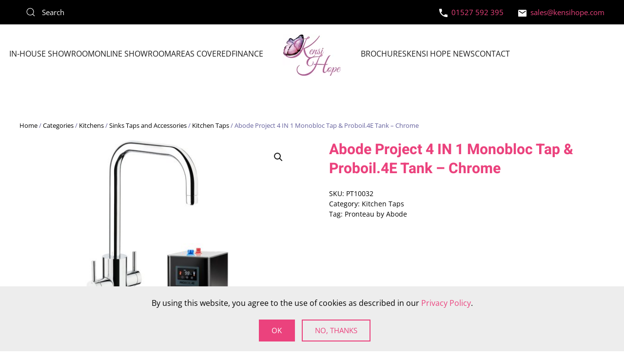

--- FILE ---
content_type: text/html; charset=UTF-8
request_url: https://kensihope.co.uk/categories/abode-project-4-in-1-monobloc-tap-proboil-4e-tank-chrome/
body_size: 15849
content:
<!DOCTYPE html>
<html lang="en-US">
<head>
<meta charset="UTF-8">
<meta name="viewport" content="width=device-width, initial-scale=1">
<link rel="icon" href="/wp-content/uploads/2022/08/favicon.png" sizes="any">
<link rel="apple-touch-icon" href="/wp-content/uploads/2022/08/favicon.png">
<meta name='robots' content='index, follow, max-image-preview:large, max-snippet:-1, max-video-preview:-1' />
<style>img:is([sizes="auto" i], [sizes^="auto," i]) { contain-intrinsic-size: 3000px 1500px }</style>
<!-- This site is optimized with the Yoast SEO plugin v25.7 - https://yoast.com/wordpress/plugins/seo/ -->
<title>Abode Project 4 IN 1 Monobloc Tap &amp; Proboil.4E Tank - Chrome - Kensi Hope Interiors Ltd</title>
<link rel="canonical" href="https://kensihope.co.uk/categories/abode-project-4-in-1-monobloc-tap-proboil-4e-tank-chrome/" />
<meta property="og:locale" content="en_US" />
<meta property="og:type" content="article" />
<meta property="og:title" content="Abode Project 4 IN 1 Monobloc Tap &amp; Proboil.4E Tank - Chrome - Kensi Hope Interiors Ltd" />
<meta property="og:description" content="A contemporary Pronteau by Abode Project tap in chrome with a polished finish Tap Dimensions: Overall Height &#8211; 388mm; Spout Height &#8211; 278mm; Spout Reach &#8211; 222mm; Base/Handle Width &#8211; 54mm This tap requires a minimum water pressure of 0.5 bar to operate properly Stylish 4 way mixer tap delivering domestic hot and cold ambient [&hellip;]" />
<meta property="og:url" content="https://kensihope.co.uk/categories/abode-project-4-in-1-monobloc-tap-proboil-4e-tank-chrome/" />
<meta property="og:site_name" content="Kensi Hope Interiors Ltd" />
<meta property="article:modified_time" content="2024-11-11T14:13:42+00:00" />
<meta property="og:image" content="https://kensihope.co.uk/wp-content/uploads/2023/08/PT1003-2_CO.jpg" />
<meta property="og:image:width" content="1156" />
<meta property="og:image:height" content="742" />
<meta property="og:image:type" content="image/jpeg" />
<meta name="twitter:card" content="summary_large_image" />
<meta name="twitter:label1" content="Est. reading time" />
<meta name="twitter:data1" content="1 minute" />
<script type="application/ld+json" class="yoast-schema-graph">{"@context":"https://schema.org","@graph":[{"@type":"WebPage","@id":"https://kensihope.co.uk/categories/abode-project-4-in-1-monobloc-tap-proboil-4e-tank-chrome/","url":"https://kensihope.co.uk/categories/abode-project-4-in-1-monobloc-tap-proboil-4e-tank-chrome/","name":"Abode Project 4 IN 1 Monobloc Tap & Proboil.4E Tank - Chrome - Kensi Hope Interiors Ltd","isPartOf":{"@id":"https://kensihope.co.uk/#website"},"primaryImageOfPage":{"@id":"https://kensihope.co.uk/categories/abode-project-4-in-1-monobloc-tap-proboil-4e-tank-chrome/#primaryimage"},"image":{"@id":"https://kensihope.co.uk/categories/abode-project-4-in-1-monobloc-tap-proboil-4e-tank-chrome/#primaryimage"},"thumbnailUrl":"https://kensihope.co.uk/wp-content/uploads/2023/08/PT1003-2_CO.jpg","datePublished":"2024-11-11T14:13:41+00:00","dateModified":"2024-11-11T14:13:42+00:00","breadcrumb":{"@id":"https://kensihope.co.uk/categories/abode-project-4-in-1-monobloc-tap-proboil-4e-tank-chrome/#breadcrumb"},"inLanguage":"en-US","potentialAction":[{"@type":"ReadAction","target":["https://kensihope.co.uk/categories/abode-project-4-in-1-monobloc-tap-proboil-4e-tank-chrome/"]}]},{"@type":"ImageObject","inLanguage":"en-US","@id":"https://kensihope.co.uk/categories/abode-project-4-in-1-monobloc-tap-proboil-4e-tank-chrome/#primaryimage","url":"https://kensihope.co.uk/wp-content/uploads/2023/08/PT1003-2_CO.jpg","contentUrl":"https://kensihope.co.uk/wp-content/uploads/2023/08/PT1003-2_CO.jpg","width":1156,"height":742},{"@type":"BreadcrumbList","@id":"https://kensihope.co.uk/categories/abode-project-4-in-1-monobloc-tap-proboil-4e-tank-chrome/#breadcrumb","itemListElement":[{"@type":"ListItem","position":1,"name":"Home","item":"https://kensihope.co.uk/"},{"@type":"ListItem","position":2,"name":"Categories","item":"https://kensihope.co.uk/categories/"},{"@type":"ListItem","position":3,"name":"Abode Project 4 IN 1 Monobloc Tap &#038; Proboil.4E Tank &#8211; Chrome"}]},{"@type":"WebSite","@id":"https://kensihope.co.uk/#website","url":"https://kensihope.co.uk/","name":"Kensi Hope Interiors Ltd","description":"Bathrooms, Bedrooms, and Flooring located in Redditch.","potentialAction":[{"@type":"SearchAction","target":{"@type":"EntryPoint","urlTemplate":"https://kensihope.co.uk/?s={search_term_string}"},"query-input":{"@type":"PropertyValueSpecification","valueRequired":true,"valueName":"search_term_string"}}],"inLanguage":"en-US"}]}</script>
<!-- / Yoast SEO plugin. -->
<link rel="alternate" type="application/rss+xml" title="Kensi Hope Interiors Ltd &raquo; Feed" href="https://kensihope.co.uk/feed/" />
<!-- This site uses the Google Analytics by MonsterInsights plugin v9.7.0 - Using Analytics tracking - https://www.monsterinsights.com/ -->
<script src="//www.googletagmanager.com/gtag/js?id=G-6TDES4Y8N9"  data-cfasync="false" data-wpfc-render="false" type="text/javascript" async></script>
<script data-cfasync="false" data-wpfc-render="false" type="text/javascript">
var mi_version = '9.7.0';
var mi_track_user = true;
var mi_no_track_reason = '';
var MonsterInsightsDefaultLocations = {"page_location":"https:\/\/kensihope.co.uk\/categories\/abode-project-4-in-1-monobloc-tap-proboil-4e-tank-chrome\/"};
if ( typeof MonsterInsightsPrivacyGuardFilter === 'function' ) {
var MonsterInsightsLocations = (typeof MonsterInsightsExcludeQuery === 'object') ? MonsterInsightsPrivacyGuardFilter( MonsterInsightsExcludeQuery ) : MonsterInsightsPrivacyGuardFilter( MonsterInsightsDefaultLocations );
} else {
var MonsterInsightsLocations = (typeof MonsterInsightsExcludeQuery === 'object') ? MonsterInsightsExcludeQuery : MonsterInsightsDefaultLocations;
}
var disableStrs = [
'ga-disable-G-6TDES4Y8N9',
];
/* Function to detect opted out users */
function __gtagTrackerIsOptedOut() {
for (var index = 0; index < disableStrs.length; index++) {
if (document.cookie.indexOf(disableStrs[index] + '=true') > -1) {
return true;
}
}
return false;
}
/* Disable tracking if the opt-out cookie exists. */
if (__gtagTrackerIsOptedOut()) {
for (var index = 0; index < disableStrs.length; index++) {
window[disableStrs[index]] = true;
}
}
/* Opt-out function */
function __gtagTrackerOptout() {
for (var index = 0; index < disableStrs.length; index++) {
document.cookie = disableStrs[index] + '=true; expires=Thu, 31 Dec 2099 23:59:59 UTC; path=/';
window[disableStrs[index]] = true;
}
}
if ('undefined' === typeof gaOptout) {
function gaOptout() {
__gtagTrackerOptout();
}
}
window.dataLayer = window.dataLayer || [];
window.MonsterInsightsDualTracker = {
helpers: {},
trackers: {},
};
if (mi_track_user) {
function __gtagDataLayer() {
dataLayer.push(arguments);
}
function __gtagTracker(type, name, parameters) {
if (!parameters) {
parameters = {};
}
if (parameters.send_to) {
__gtagDataLayer.apply(null, arguments);
return;
}
if (type === 'event') {
parameters.send_to = monsterinsights_frontend.v4_id;
var hookName = name;
if (typeof parameters['event_category'] !== 'undefined') {
hookName = parameters['event_category'] + ':' + name;
}
if (typeof MonsterInsightsDualTracker.trackers[hookName] !== 'undefined') {
MonsterInsightsDualTracker.trackers[hookName](parameters);
} else {
__gtagDataLayer('event', name, parameters);
}
} else {
__gtagDataLayer.apply(null, arguments);
}
}
__gtagTracker('js', new Date());
__gtagTracker('set', {
'developer_id.dZGIzZG': true,
});
if ( MonsterInsightsLocations.page_location ) {
__gtagTracker('set', MonsterInsightsLocations);
}
__gtagTracker('config', 'G-6TDES4Y8N9', {"forceSSL":"true","link_attribution":"true"} );
window.gtag = __gtagTracker;										(function () {
/* https://developers.google.com/analytics/devguides/collection/analyticsjs/ */
/* ga and __gaTracker compatibility shim. */
var noopfn = function () {
return null;
};
var newtracker = function () {
return new Tracker();
};
var Tracker = function () {
return null;
};
var p = Tracker.prototype;
p.get = noopfn;
p.set = noopfn;
p.send = function () {
var args = Array.prototype.slice.call(arguments);
args.unshift('send');
__gaTracker.apply(null, args);
};
var __gaTracker = function () {
var len = arguments.length;
if (len === 0) {
return;
}
var f = arguments[len - 1];
if (typeof f !== 'object' || f === null || typeof f.hitCallback !== 'function') {
if ('send' === arguments[0]) {
var hitConverted, hitObject = false, action;
if ('event' === arguments[1]) {
if ('undefined' !== typeof arguments[3]) {
hitObject = {
'eventAction': arguments[3],
'eventCategory': arguments[2],
'eventLabel': arguments[4],
'value': arguments[5] ? arguments[5] : 1,
}
}
}
if ('pageview' === arguments[1]) {
if ('undefined' !== typeof arguments[2]) {
hitObject = {
'eventAction': 'page_view',
'page_path': arguments[2],
}
}
}
if (typeof arguments[2] === 'object') {
hitObject = arguments[2];
}
if (typeof arguments[5] === 'object') {
Object.assign(hitObject, arguments[5]);
}
if ('undefined' !== typeof arguments[1].hitType) {
hitObject = arguments[1];
if ('pageview' === hitObject.hitType) {
hitObject.eventAction = 'page_view';
}
}
if (hitObject) {
action = 'timing' === arguments[1].hitType ? 'timing_complete' : hitObject.eventAction;
hitConverted = mapArgs(hitObject);
__gtagTracker('event', action, hitConverted);
}
}
return;
}
function mapArgs(args) {
var arg, hit = {};
var gaMap = {
'eventCategory': 'event_category',
'eventAction': 'event_action',
'eventLabel': 'event_label',
'eventValue': 'event_value',
'nonInteraction': 'non_interaction',
'timingCategory': 'event_category',
'timingVar': 'name',
'timingValue': 'value',
'timingLabel': 'event_label',
'page': 'page_path',
'location': 'page_location',
'title': 'page_title',
'referrer' : 'page_referrer',
};
for (arg in args) {
if (!(!args.hasOwnProperty(arg) || !gaMap.hasOwnProperty(arg))) {
hit[gaMap[arg]] = args[arg];
} else {
hit[arg] = args[arg];
}
}
return hit;
}
try {
f.hitCallback();
} catch (ex) {
}
};
__gaTracker.create = newtracker;
__gaTracker.getByName = newtracker;
__gaTracker.getAll = function () {
return [];
};
__gaTracker.remove = noopfn;
__gaTracker.loaded = true;
window['__gaTracker'] = __gaTracker;
})();
} else {
console.log("");
(function () {
function __gtagTracker() {
return null;
}
window['__gtagTracker'] = __gtagTracker;
window['gtag'] = __gtagTracker;
})();
}
</script>
<!-- / Google Analytics by MonsterInsights -->
<link rel='stylesheet' id='font-awesome-css' href='https://kensihope.co.uk/wp-content/plugins/woocommerce-ajax-filters/berocket/assets/css/font-awesome.min.css?ver=6.8.2' type='text/css' media='all' />
<link rel='stylesheet' id='berocket_aapf_widget-style-css' href='https://kensihope.co.uk/wp-content/plugins/woocommerce-ajax-filters/assets/frontend/css/fullmain.min.css?ver=3.1.9.2' type='text/css' media='all' />
<link rel='stylesheet' id='wp-block-library-css' href='https://kensihope.co.uk/wp-includes/css/dist/block-library/style.min.css?ver=6.8.2' type='text/css' media='all' />
<style id='classic-theme-styles-inline-css' type='text/css'>
/*! This file is auto-generated */
.wp-block-button__link{color:#fff;background-color:#32373c;border-radius:9999px;box-shadow:none;text-decoration:none;padding:calc(.667em + 2px) calc(1.333em + 2px);font-size:1.125em}.wp-block-file__button{background:#32373c;color:#fff;text-decoration:none}
</style>
<style id='global-styles-inline-css' type='text/css'>
:root{--wp--preset--aspect-ratio--square: 1;--wp--preset--aspect-ratio--4-3: 4/3;--wp--preset--aspect-ratio--3-4: 3/4;--wp--preset--aspect-ratio--3-2: 3/2;--wp--preset--aspect-ratio--2-3: 2/3;--wp--preset--aspect-ratio--16-9: 16/9;--wp--preset--aspect-ratio--9-16: 9/16;--wp--preset--color--black: #000000;--wp--preset--color--cyan-bluish-gray: #abb8c3;--wp--preset--color--white: #ffffff;--wp--preset--color--pale-pink: #f78da7;--wp--preset--color--vivid-red: #cf2e2e;--wp--preset--color--luminous-vivid-orange: #ff6900;--wp--preset--color--luminous-vivid-amber: #fcb900;--wp--preset--color--light-green-cyan: #7bdcb5;--wp--preset--color--vivid-green-cyan: #00d084;--wp--preset--color--pale-cyan-blue: #8ed1fc;--wp--preset--color--vivid-cyan-blue: #0693e3;--wp--preset--color--vivid-purple: #9b51e0;--wp--preset--gradient--vivid-cyan-blue-to-vivid-purple: linear-gradient(135deg,rgba(6,147,227,1) 0%,rgb(155,81,224) 100%);--wp--preset--gradient--light-green-cyan-to-vivid-green-cyan: linear-gradient(135deg,rgb(122,220,180) 0%,rgb(0,208,130) 100%);--wp--preset--gradient--luminous-vivid-amber-to-luminous-vivid-orange: linear-gradient(135deg,rgba(252,185,0,1) 0%,rgba(255,105,0,1) 100%);--wp--preset--gradient--luminous-vivid-orange-to-vivid-red: linear-gradient(135deg,rgba(255,105,0,1) 0%,rgb(207,46,46) 100%);--wp--preset--gradient--very-light-gray-to-cyan-bluish-gray: linear-gradient(135deg,rgb(238,238,238) 0%,rgb(169,184,195) 100%);--wp--preset--gradient--cool-to-warm-spectrum: linear-gradient(135deg,rgb(74,234,220) 0%,rgb(151,120,209) 20%,rgb(207,42,186) 40%,rgb(238,44,130) 60%,rgb(251,105,98) 80%,rgb(254,248,76) 100%);--wp--preset--gradient--blush-light-purple: linear-gradient(135deg,rgb(255,206,236) 0%,rgb(152,150,240) 100%);--wp--preset--gradient--blush-bordeaux: linear-gradient(135deg,rgb(254,205,165) 0%,rgb(254,45,45) 50%,rgb(107,0,62) 100%);--wp--preset--gradient--luminous-dusk: linear-gradient(135deg,rgb(255,203,112) 0%,rgb(199,81,192) 50%,rgb(65,88,208) 100%);--wp--preset--gradient--pale-ocean: linear-gradient(135deg,rgb(255,245,203) 0%,rgb(182,227,212) 50%,rgb(51,167,181) 100%);--wp--preset--gradient--electric-grass: linear-gradient(135deg,rgb(202,248,128) 0%,rgb(113,206,126) 100%);--wp--preset--gradient--midnight: linear-gradient(135deg,rgb(2,3,129) 0%,rgb(40,116,252) 100%);--wp--preset--font-size--small: 13px;--wp--preset--font-size--medium: 20px;--wp--preset--font-size--large: 36px;--wp--preset--font-size--x-large: 42px;--wp--preset--spacing--20: 0.44rem;--wp--preset--spacing--30: 0.67rem;--wp--preset--spacing--40: 1rem;--wp--preset--spacing--50: 1.5rem;--wp--preset--spacing--60: 2.25rem;--wp--preset--spacing--70: 3.38rem;--wp--preset--spacing--80: 5.06rem;--wp--preset--shadow--natural: 6px 6px 9px rgba(0, 0, 0, 0.2);--wp--preset--shadow--deep: 12px 12px 50px rgba(0, 0, 0, 0.4);--wp--preset--shadow--sharp: 6px 6px 0px rgba(0, 0, 0, 0.2);--wp--preset--shadow--outlined: 6px 6px 0px -3px rgba(255, 255, 255, 1), 6px 6px rgba(0, 0, 0, 1);--wp--preset--shadow--crisp: 6px 6px 0px rgba(0, 0, 0, 1);}:where(.is-layout-flex){gap: 0.5em;}:where(.is-layout-grid){gap: 0.5em;}body .is-layout-flex{display: flex;}.is-layout-flex{flex-wrap: wrap;align-items: center;}.is-layout-flex > :is(*, div){margin: 0;}body .is-layout-grid{display: grid;}.is-layout-grid > :is(*, div){margin: 0;}:where(.wp-block-columns.is-layout-flex){gap: 2em;}:where(.wp-block-columns.is-layout-grid){gap: 2em;}:where(.wp-block-post-template.is-layout-flex){gap: 1.25em;}:where(.wp-block-post-template.is-layout-grid){gap: 1.25em;}.has-black-color{color: var(--wp--preset--color--black) !important;}.has-cyan-bluish-gray-color{color: var(--wp--preset--color--cyan-bluish-gray) !important;}.has-white-color{color: var(--wp--preset--color--white) !important;}.has-pale-pink-color{color: var(--wp--preset--color--pale-pink) !important;}.has-vivid-red-color{color: var(--wp--preset--color--vivid-red) !important;}.has-luminous-vivid-orange-color{color: var(--wp--preset--color--luminous-vivid-orange) !important;}.has-luminous-vivid-amber-color{color: var(--wp--preset--color--luminous-vivid-amber) !important;}.has-light-green-cyan-color{color: var(--wp--preset--color--light-green-cyan) !important;}.has-vivid-green-cyan-color{color: var(--wp--preset--color--vivid-green-cyan) !important;}.has-pale-cyan-blue-color{color: var(--wp--preset--color--pale-cyan-blue) !important;}.has-vivid-cyan-blue-color{color: var(--wp--preset--color--vivid-cyan-blue) !important;}.has-vivid-purple-color{color: var(--wp--preset--color--vivid-purple) !important;}.has-black-background-color{background-color: var(--wp--preset--color--black) !important;}.has-cyan-bluish-gray-background-color{background-color: var(--wp--preset--color--cyan-bluish-gray) !important;}.has-white-background-color{background-color: var(--wp--preset--color--white) !important;}.has-pale-pink-background-color{background-color: var(--wp--preset--color--pale-pink) !important;}.has-vivid-red-background-color{background-color: var(--wp--preset--color--vivid-red) !important;}.has-luminous-vivid-orange-background-color{background-color: var(--wp--preset--color--luminous-vivid-orange) !important;}.has-luminous-vivid-amber-background-color{background-color: var(--wp--preset--color--luminous-vivid-amber) !important;}.has-light-green-cyan-background-color{background-color: var(--wp--preset--color--light-green-cyan) !important;}.has-vivid-green-cyan-background-color{background-color: var(--wp--preset--color--vivid-green-cyan) !important;}.has-pale-cyan-blue-background-color{background-color: var(--wp--preset--color--pale-cyan-blue) !important;}.has-vivid-cyan-blue-background-color{background-color: var(--wp--preset--color--vivid-cyan-blue) !important;}.has-vivid-purple-background-color{background-color: var(--wp--preset--color--vivid-purple) !important;}.has-black-border-color{border-color: var(--wp--preset--color--black) !important;}.has-cyan-bluish-gray-border-color{border-color: var(--wp--preset--color--cyan-bluish-gray) !important;}.has-white-border-color{border-color: var(--wp--preset--color--white) !important;}.has-pale-pink-border-color{border-color: var(--wp--preset--color--pale-pink) !important;}.has-vivid-red-border-color{border-color: var(--wp--preset--color--vivid-red) !important;}.has-luminous-vivid-orange-border-color{border-color: var(--wp--preset--color--luminous-vivid-orange) !important;}.has-luminous-vivid-amber-border-color{border-color: var(--wp--preset--color--luminous-vivid-amber) !important;}.has-light-green-cyan-border-color{border-color: var(--wp--preset--color--light-green-cyan) !important;}.has-vivid-green-cyan-border-color{border-color: var(--wp--preset--color--vivid-green-cyan) !important;}.has-pale-cyan-blue-border-color{border-color: var(--wp--preset--color--pale-cyan-blue) !important;}.has-vivid-cyan-blue-border-color{border-color: var(--wp--preset--color--vivid-cyan-blue) !important;}.has-vivid-purple-border-color{border-color: var(--wp--preset--color--vivid-purple) !important;}.has-vivid-cyan-blue-to-vivid-purple-gradient-background{background: var(--wp--preset--gradient--vivid-cyan-blue-to-vivid-purple) !important;}.has-light-green-cyan-to-vivid-green-cyan-gradient-background{background: var(--wp--preset--gradient--light-green-cyan-to-vivid-green-cyan) !important;}.has-luminous-vivid-amber-to-luminous-vivid-orange-gradient-background{background: var(--wp--preset--gradient--luminous-vivid-amber-to-luminous-vivid-orange) !important;}.has-luminous-vivid-orange-to-vivid-red-gradient-background{background: var(--wp--preset--gradient--luminous-vivid-orange-to-vivid-red) !important;}.has-very-light-gray-to-cyan-bluish-gray-gradient-background{background: var(--wp--preset--gradient--very-light-gray-to-cyan-bluish-gray) !important;}.has-cool-to-warm-spectrum-gradient-background{background: var(--wp--preset--gradient--cool-to-warm-spectrum) !important;}.has-blush-light-purple-gradient-background{background: var(--wp--preset--gradient--blush-light-purple) !important;}.has-blush-bordeaux-gradient-background{background: var(--wp--preset--gradient--blush-bordeaux) !important;}.has-luminous-dusk-gradient-background{background: var(--wp--preset--gradient--luminous-dusk) !important;}.has-pale-ocean-gradient-background{background: var(--wp--preset--gradient--pale-ocean) !important;}.has-electric-grass-gradient-background{background: var(--wp--preset--gradient--electric-grass) !important;}.has-midnight-gradient-background{background: var(--wp--preset--gradient--midnight) !important;}.has-small-font-size{font-size: var(--wp--preset--font-size--small) !important;}.has-medium-font-size{font-size: var(--wp--preset--font-size--medium) !important;}.has-large-font-size{font-size: var(--wp--preset--font-size--large) !important;}.has-x-large-font-size{font-size: var(--wp--preset--font-size--x-large) !important;}
:where(.wp-block-post-template.is-layout-flex){gap: 1.25em;}:where(.wp-block-post-template.is-layout-grid){gap: 1.25em;}
:where(.wp-block-columns.is-layout-flex){gap: 2em;}:where(.wp-block-columns.is-layout-grid){gap: 2em;}
:root :where(.wp-block-pullquote){font-size: 1.5em;line-height: 1.6;}
</style>
<link rel='stylesheet' id='wpa-css-css' href='https://kensihope.co.uk/wp-content/plugins/honeypot/includes/css/wpa.css?ver=2.2.14' type='text/css' media='all' />
<link rel='stylesheet' id='photoswipe-css' href='https://kensihope.co.uk/wp-content/plugins/woocommerce/assets/css/photoswipe/photoswipe.min.css?ver=10.1.1' type='text/css' media='all' />
<link rel='stylesheet' id='photoswipe-default-skin-css' href='https://kensihope.co.uk/wp-content/plugins/woocommerce/assets/css/photoswipe/default-skin/default-skin.min.css?ver=10.1.1' type='text/css' media='all' />
<style id='woocommerce-inline-inline-css' type='text/css'>
.woocommerce form .form-row .required { visibility: visible; }
</style>
<link rel='stylesheet' id='wt-import-export-for-woo-css' href='https://kensihope.co.uk/wp-content/plugins/wt-import-export-for-woo/public/css/wt-import-export-for-woo-public.css?ver=1.1.5' type='text/css' media='all' />
<link rel='stylesheet' id='perfect-scrollbar-css' href='https://kensihope.co.uk/wp-content/plugins/woo-product-carousel-slider-and-grid-ultimate/includes/wishlist/assets/libs/perfect-scrollbar/css/perfect-scrollbar.min.css?ver=6.8.2' type='text/css' media='all' />
<link rel='stylesheet' id='perfect-scrollbar-wpc-css' href='https://kensihope.co.uk/wp-content/plugins/woo-product-carousel-slider-and-grid-ultimate/includes/wishlist/assets/libs/perfect-scrollbar/css/custom-theme.css?ver=6.8.2' type='text/css' media='all' />
<link rel='stylesheet' id='woosw-feather-css' href='https://kensihope.co.uk/wp-content/plugins/woo-product-carousel-slider-and-grid-ultimate/includes/wishlist/assets/libs/feather/feather.css?ver=6.8.2' type='text/css' media='all' />
<link rel='stylesheet' id='woosw-frontend-css' href='https://kensihope.co.uk/wp-content/plugins/woo-product-carousel-slider-and-grid-ultimate/includes/wishlist/assets/css/frontend.css?ver=6.8.2' type='text/css' media='all' />
<style id='woosw-frontend-inline-css' type='text/css'>
.woosw-area .woosw-inner .woosw-content .woosw-content-bot .woosw-notice { background-color: #5fbd74; } .woosw-area .woosw-inner .woosw-content .woosw-content-bot .woosw-content-bot-inner .woosw-page a:hover, .woosw-area .woosw-inner .woosw-content .woosw-content-bot .woosw-content-bot-inner .woosw-continue:hover { color: #5fbd74; } 
</style>
<link rel='stylesheet' id='brands-styles-css' href='https://kensihope.co.uk/wp-content/plugins/woocommerce/assets/css/brands.css?ver=10.1.1' type='text/css' media='all' />
<link href="https://kensihope.co.uk/wp-content/themes/yootheme/css/theme.1.css?ver=1718228716" rel="stylesheet">
<link href="https://kensihope.co.uk/wp-content/themes/yootheme/css/theme.update.css?ver=4.0.7" rel="stylesheet">
<script type="text/javascript" src="https://kensihope.co.uk/wp-includes/js/jquery/jquery.min.js?ver=3.7.1" id="jquery-core-js"></script>
<script type="text/javascript" src="https://kensihope.co.uk/wp-includes/js/jquery/jquery-migrate.min.js?ver=3.4.1" id="jquery-migrate-js"></script>
<script type="text/javascript" src="https://kensihope.co.uk/wp-content/plugins/google-analytics-for-wordpress/assets/js/frontend-gtag.min.js?ver=9.7.0" id="monsterinsights-frontend-script-js" async="async" data-wp-strategy="async"></script>
<script data-cfasync="false" data-wpfc-render="false" type="text/javascript" id='monsterinsights-frontend-script-js-extra'>/* <![CDATA[ */
var monsterinsights_frontend = {"js_events_tracking":"true","download_extensions":"doc,pdf,ppt,zip,xls,docx,pptx,xlsx","inbound_paths":"[{\"path\":\"\\\/go\\\/\",\"label\":\"affiliate\"},{\"path\":\"\\\/recommend\\\/\",\"label\":\"affiliate\"}]","home_url":"https:\/\/kensihope.co.uk","hash_tracking":"false","v4_id":"G-6TDES4Y8N9"};/* ]]> */
</script>
<script type="text/javascript" src="https://kensihope.co.uk/wp-content/plugins/woocommerce/assets/js/jquery-blockui/jquery.blockUI.min.js?ver=2.7.0-wc.10.1.1" id="jquery-blockui-js" defer="defer" data-wp-strategy="defer"></script>
<script type="text/javascript" id="wc-add-to-cart-js-extra">
/* <![CDATA[ */
var wc_add_to_cart_params = {"ajax_url":"\/wp-admin\/admin-ajax.php","wc_ajax_url":"\/?wc-ajax=%%endpoint%%","i18n_view_cart":"View cart","cart_url":"https:\/\/kensihope.co.uk\/cart\/","is_cart":"","cart_redirect_after_add":"no"};
/* ]]> */
</script>
<script type="text/javascript" src="https://kensihope.co.uk/wp-content/plugins/woocommerce/assets/js/frontend/add-to-cart.min.js?ver=10.1.1" id="wc-add-to-cart-js" defer="defer" data-wp-strategy="defer"></script>
<script type="text/javascript" src="https://kensihope.co.uk/wp-content/plugins/woocommerce/assets/js/zoom/jquery.zoom.min.js?ver=1.7.21-wc.10.1.1" id="zoom-js" defer="defer" data-wp-strategy="defer"></script>
<script type="text/javascript" src="https://kensihope.co.uk/wp-content/plugins/woocommerce/assets/js/flexslider/jquery.flexslider.min.js?ver=2.7.2-wc.10.1.1" id="flexslider-js" defer="defer" data-wp-strategy="defer"></script>
<script type="text/javascript" src="https://kensihope.co.uk/wp-content/plugins/woocommerce/assets/js/photoswipe/photoswipe.min.js?ver=4.1.1-wc.10.1.1" id="photoswipe-js" defer="defer" data-wp-strategy="defer"></script>
<script type="text/javascript" src="https://kensihope.co.uk/wp-content/plugins/woocommerce/assets/js/photoswipe/photoswipe-ui-default.min.js?ver=4.1.1-wc.10.1.1" id="photoswipe-ui-default-js" defer="defer" data-wp-strategy="defer"></script>
<script type="text/javascript" id="wc-single-product-js-extra">
/* <![CDATA[ */
var wc_single_product_params = {"i18n_required_rating_text":"Please select a rating","i18n_rating_options":["1 of 5 stars","2 of 5 stars","3 of 5 stars","4 of 5 stars","5 of 5 stars"],"i18n_product_gallery_trigger_text":"View full-screen image gallery","review_rating_required":"yes","flexslider":{"rtl":false,"animation":"slide","smoothHeight":true,"directionNav":false,"controlNav":"thumbnails","slideshow":false,"animationSpeed":500,"animationLoop":false,"allowOneSlide":false},"zoom_enabled":"1","zoom_options":[],"photoswipe_enabled":"1","photoswipe_options":{"shareEl":false,"closeOnScroll":false,"history":false,"hideAnimationDuration":0,"showAnimationDuration":0},"flexslider_enabled":"1"};
/* ]]> */
</script>
<script type="text/javascript" src="https://kensihope.co.uk/wp-content/plugins/woocommerce/assets/js/frontend/single-product.min.js?ver=10.1.1" id="wc-single-product-js" defer="defer" data-wp-strategy="defer"></script>
<script type="text/javascript" src="https://kensihope.co.uk/wp-content/plugins/woocommerce/assets/js/js-cookie/js.cookie.min.js?ver=2.1.4-wc.10.1.1" id="js-cookie-js" defer="defer" data-wp-strategy="defer"></script>
<script type="text/javascript" id="woocommerce-js-extra">
/* <![CDATA[ */
var woocommerce_params = {"ajax_url":"\/wp-admin\/admin-ajax.php","wc_ajax_url":"\/?wc-ajax=%%endpoint%%","i18n_password_show":"Show password","i18n_password_hide":"Hide password"};
/* ]]> */
</script>
<script type="text/javascript" src="https://kensihope.co.uk/wp-content/plugins/woocommerce/assets/js/frontend/woocommerce.min.js?ver=10.1.1" id="woocommerce-js" defer="defer" data-wp-strategy="defer"></script>
<link rel="https://api.w.org/" href="https://kensihope.co.uk/wp-json/" /><link rel="alternate" title="JSON" type="application/json" href="https://kensihope.co.uk/wp-json/wp/v2/product/27468" /><link rel="EditURI" type="application/rsd+xml" title="RSD" href="https://kensihope.co.uk/xmlrpc.php?rsd" />
<meta name="generator" content="WordPress 6.8.2" />
<meta name="generator" content="WooCommerce 10.1.1" />
<link rel='shortlink' href='https://kensihope.co.uk/?p=27468' />
<link rel="alternate" title="oEmbed (JSON)" type="application/json+oembed" href="https://kensihope.co.uk/wp-json/oembed/1.0/embed?url=https%3A%2F%2Fkensihope.co.uk%2Fcategories%2Fabode-project-4-in-1-monobloc-tap-proboil-4e-tank-chrome%2F" />
<link rel="alternate" title="oEmbed (XML)" type="text/xml+oembed" href="https://kensihope.co.uk/wp-json/oembed/1.0/embed?url=https%3A%2F%2Fkensihope.co.uk%2Fcategories%2Fabode-project-4-in-1-monobloc-tap-proboil-4e-tank-chrome%2F&#038;format=xml" />
<style></style>	<noscript><style>.woocommerce-product-gallery{ opacity: 1 !important; }</style></noscript>
<script src="https://kensihope.co.uk/wp-content/themes/yootheme/vendor/yootheme/theme-cookie/app/cookie.min.js?ver=4.0.7" defer></script>
<script src="https://kensihope.co.uk/wp-content/themes/yootheme/vendor/assets/uikit/dist/js/uikit.min.js?ver=4.0.7"></script>
<script src="https://kensihope.co.uk/wp-content/themes/yootheme/vendor/assets/uikit/dist/js/uikit-icons-tech-space.min.js?ver=4.0.7"></script>
<script src="https://kensihope.co.uk/wp-content/themes/yootheme/js/theme.js?ver=4.0.7"></script>
<script>window.yootheme = window.yootheme || {}; var $theme = yootheme.theme = {"i18n":{"close":{"label":"Close"},"totop":{"label":"Back to top"},"marker":{"label":"Open"},"navbarToggleIcon":{"label":"Open menu"},"paginationPrevious":{"label":"Previous page"},"paginationNext":{"label":"Next page"},"searchIcon":{"toggle":"Open Search","submit":"Submit Search"},"slider":{"next":"Next slide","previous":"Previous slide","slideX":"Slide %s","slideLabel":"%s of %s"},"slideshow":{"next":"Next slide","previous":"Previous slide","slideX":"Slide %s","slideLabel":"%s of %s"},"lightboxPanel":{"next":"Next slide","previous":"Previous slide","slideLabel":"%s of %s","close":"Close"}},"cookie":{"mode":"consent","template":"<div class=\"tm-cookie-banner uk-section uk-section-xsmall uk-section-muted uk-position-bottom uk-position-fixed\">\n        <div class=\"uk-container uk-container-expand uk-text-center\">\n\n            <p>By using this website, you agree to the use of cookies as described in our <a href=\"https:\/\/kensihope.co.uk\/privacy-policy\/\">Privacy Policy<\/a>.<\/p>\n                            <button type=\"button\" class=\"js-accept uk-button uk-button-primary uk-margin-small-left\" data-uk-toggle=\"target: !.uk-section; animation: true\">Ok<\/button>\n            \n                        <button type=\"button\" class=\"js-reject uk-button uk-button-default uk-margin-small-left\" data-uk-toggle=\"target: !.uk-section; animation: true\">No, Thanks<\/button>\n            \n        <\/div>\n    <\/div>","position":"bottom"}};</script>
<style type="text/css" id="wp-custom-css">
.uk-slideshow-items img{
max-height:100% !important;
max-width:100% !important;
width:auto !important;
}
.bapf_sfilter.bapf_button_berocket .bapf_button{
background:#635f9c !important;	
}
.berocket_single_filter_widget_10676, .berocket_single_filter_widget_10766{
width:48%;
border:2px solid #fff;
display:inline-block;
}
.bapf_ckbox_greychck input[type="checkbox"]:checked::after { 
display:none;
}
.wpcu-modal{
display:none !important;
}		</style>
</head>
<body class="wp-singular product-template-default single single-product postid-27468 wp-theme-yootheme  theme-yootheme woocommerce woocommerce-page woocommerce-no-js">
<div class="uk-hidden-visually uk-notification uk-notification-top-left uk-width-auto">
<div class="uk-notification-message">
<a href="#tm-main">Skip to main content</a>
</div>
</div>
<div class="tm-page">
<header class="tm-header-mobile uk-hidden@m" uk-header>
<div class="uk-navbar-container">
<div class="uk-container uk-container-expand">
<nav class="uk-navbar" uk-navbar="{&quot;container&quot;:&quot;.tm-header-mobile&quot;}">
<div class="uk-navbar-center">
<a href="https://kensihope.co.uk/" aria-label="Back to home" class="uk-logo uk-navbar-item">
<picture>
<source type="image/webp" srcset="/wp-content/themes/yootheme/cache/71/Kensi-Hope-logo-WEB-718309b6.webp 100w, /wp-content/themes/yootheme/cache/29/Kensi-Hope-logo-WEB-2959007b.webp 200w" sizes="(min-width: 100px) 100px">
<img alt="Kensi Hope Interiors" loading="eager" src="/wp-content/themes/yootheme/cache/d2/Kensi-Hope-logo-WEB-d2f8c933.jpeg" width="100" height="72">
</picture></a>                        
</div>
<div class="uk-navbar-right">
<a uk-toggle href="#tm-dialog-mobile" class="uk-navbar-toggle">
<div uk-navbar-toggle-icon></div>
</a>
</div>
</nav>
</div>
</div>
<div id="tm-dialog-mobile" uk-offcanvas="container: true; overlay: true" mode="push">
<div class="uk-offcanvas-bar uk-flex uk-flex-column">
<button class="uk-offcanvas-close uk-close-large" type="button" uk-close uk-toggle="cls: uk-close-large; mode: media; media: @s"></button>
<div class="uk-margin-auto-bottom">
<div class="uk-grid uk-child-width-1-1" uk-grid>    <div>
<div class="uk-panel widget widget_nav_menu" id="nav_menu-6">
<ul class="uk-nav uk-nav-default uk-nav-accordion" uk-nav="targets: &gt; .js-accordion">
<li class="menu-item menu-item-type-post_type menu-item-object-page"><a href="https://kensihope.co.uk/in-house-showroom/"> In-House Showroom</a></li>
<li class="menu-item menu-item-type-custom menu-item-object-custom menu-item-has-children js-accordion uk-parent"><a href> Online Showroom <span uk-nav-parent-icon></span></a>
<ul class="uk-nav-sub">
<li class="menu-item menu-item-type-custom menu-item-object-custom"><a href="/product-category/kitchens/"> Kitchens</a></li>
<li class="menu-item menu-item-type-custom menu-item-object-custom"><a href="/product-category/bathrooms/"> Bathrooms</a></li></ul></li>
<li class="menu-item menu-item-type-custom menu-item-object-custom menu-item-has-children js-accordion uk-parent"><a href> Areas Covered <span uk-nav-parent-icon></span></a>
<ul class="uk-nav-sub">
<li class="menu-item menu-item-type-post_type menu-item-object-page"><a href="https://kensihope.co.uk/bathroom-fitters-bromsgrove/"> Bathrooms Bromsgrove</a></li>
<li class="menu-item menu-item-type-post_type menu-item-object-page"><a href="https://kensihope.co.uk/kitchen-fitter-bromsgrove/"> Kitchens Bromsgrove</a></li>
<li class="menu-item menu-item-type-post_type menu-item-object-page"><a href="https://kensihope.co.uk/bathroom-fitters-droitwich/"> Bathrooms Droitwich</a></li></ul></li>
<li class="menu-item menu-item-type-post_type menu-item-object-page"><a href="https://kensihope.co.uk/finance-with-kensi-hope/"> Finance</a></li>
<li class="menu-item menu-item-type-post_type menu-item-object-page"><a href="https://kensihope.co.uk/kensi-hope-brochures/"> Brochures</a></li>
<li class="menu-item menu-item-type-post_type menu-item-object-page"><a href="https://kensihope.co.uk/kensi-news/"> Kensi Hope News</a></li>
<li class="menu-item menu-item-type-post_type menu-item-object-page"><a href="https://kensihope.co.uk/contact/"> Contact</a></li></ul>
</div>
</div>    <div>
<div class="uk-panel widget widget_search" id="search-3">
<form id="search-0ce7" action="https://kensihope.co.uk" method="get" role="search" class="uk-search uk-search-default uk-width-1-1"><span uk-search-icon></span><input name="s" placeholder="Search" required aria-label="Search" type="search" class="uk-search-input"></form>
</div>
</div></div>            </div>
</div>
</div>
</header>
<div class="tm-toolbar tm-toolbar-default uk-visible@m">
<div class="uk-container uk-flex uk-flex-middle uk-container-xlarge">
<div>
<div class="uk-grid-medium uk-child-width-auto uk-flex-middle" uk-grid="margin: uk-margin-small-top">
<div>
<div class="uk-panel widget widget_search" id="search-5">
<form id="search-fe74" action="https://kensihope.co.uk" method="get" role="search" class="uk-search uk-search-default"><span uk-search-icon></span><input name="s" placeholder="Search" required aria-label="Search" type="search" class="uk-search-input"></form>
</div>
</div>                
</div>
</div>
<div class="uk-margin-auto-left">
<div class="uk-grid-medium uk-child-width-auto uk-flex-middle" uk-grid="margin: uk-margin-small-top">
<div>
<div class="uk-panel widget widget_custom_html" id="custom_html-2">
<div class="textwidget custom-html-widget"><a href="tel:01527592395"><img class="alignnone size-medium wp-image-1494" src="https://vigosoftware.com/wp-content/uploads/2021/09/phone-icon-02.svg" alt="phone" width="17" height="17"/>&nbsp;
01527 592 395</a></div>
</div>
</div><div>
<div class="uk-panel widget widget_custom_html" id="custom_html-3">
<div class="textwidget custom-html-widget"><a href="mailto:sales@kensihope.com"><img class="alignnone size-medium wp-image-1494" src="https://vigosoftware.com/wp-content/uploads/2021/09/email-icon-02.svg" alt="email" width="17" height="17"/>&nbsp;
sales@kensihope.com
</a></div>
</div>
</div>            </div>
</div>
</div>
</div>
<header class="tm-header uk-visible@m" uk-header>
<div uk-sticky media="@m" cls-active="uk-navbar-sticky" sel-target=".uk-navbar-container">
<div class="uk-navbar-container">
<div class="uk-container uk-container-large">
<nav class="uk-navbar" uk-navbar="{&quot;align&quot;:&quot;left&quot;,&quot;container&quot;:&quot;.tm-header &gt; [uk-sticky]&quot;,&quot;boundary&quot;:&quot;.tm-header .uk-navbar-container&quot;}">
<div class="uk-navbar-center">
<div class="uk-navbar-center-left uk-preserve-width">
<ul class="uk-navbar-nav">
<li class="menu-item menu-item-type-post_type menu-item-object-page"><a href="https://kensihope.co.uk/in-house-showroom/"> In-House Showroom</a></li>
<li class="menu-item menu-item-type-custom menu-item-object-custom menu-item-has-children uk-parent"><a role="button"> Online Showroom</a>
<div class="uk-navbar-dropdown" mode="hover" pos="bottom-left"><div><ul class="uk-nav uk-navbar-dropdown-nav">
<li class="menu-item menu-item-type-custom menu-item-object-custom"><a href="/product-category/kitchens/"> Kitchens</a></li>
<li class="menu-item menu-item-type-custom menu-item-object-custom"><a href="/product-category/bathrooms/"> Bathrooms</a></li></ul></div></div></li>
<li class="menu-item menu-item-type-custom menu-item-object-custom menu-item-has-children uk-parent"><a role="button"> Areas Covered</a>
<div class="uk-navbar-dropdown" mode="hover" pos="bottom-left"><div><ul class="uk-nav uk-navbar-dropdown-nav">
<li class="menu-item menu-item-type-post_type menu-item-object-page"><a href="https://kensihope.co.uk/bathroom-fitters-bromsgrove/"> Bathrooms Bromsgrove</a></li>
<li class="menu-item menu-item-type-post_type menu-item-object-page"><a href="https://kensihope.co.uk/kitchen-fitter-bromsgrove/"> Kitchens Bromsgrove</a></li>
<li class="menu-item menu-item-type-post_type menu-item-object-page"><a href="https://kensihope.co.uk/bathroom-fitters-droitwich/"> Bathrooms Droitwich</a></li></ul></div></div></li>
<li class="menu-item menu-item-type-post_type menu-item-object-page"><a href="https://kensihope.co.uk/finance-with-kensi-hope/"> Finance</a></li></ul>
</div>
<a href="https://kensihope.co.uk/" aria-label="Back to home" class="uk-logo uk-navbar-item">
<picture>
<source type="image/webp" srcset="/wp-content/themes/yootheme/cache/11/Kensi-Hope-logo-WEB-11dfbcfd.webp 120w, /wp-content/themes/yootheme/cache/62/Kensi-Hope-logo-WEB-6243544f.webp 240w" sizes="(min-width: 120px) 120px">
<img alt="Kensi Hope Interiors" loading="eager" src="/wp-content/themes/yootheme/cache/b2/Kensi-Hope-logo-WEB-b2a47c78.jpeg" width="120" height="86">
</picture></a>
<div class="uk-navbar-center-right uk-preserve-width">
<ul class="uk-navbar-nav">
<li class="menu-item menu-item-type-post_type menu-item-object-page"><a href="https://kensihope.co.uk/kensi-hope-brochures/"> Brochures</a></li>
<li class="menu-item menu-item-type-post_type menu-item-object-page"><a href="https://kensihope.co.uk/kensi-news/"> Kensi Hope News</a></li>
<li class="menu-item menu-item-type-post_type menu-item-object-page"><a href="https://kensihope.co.uk/contact/"> Contact</a></li></ul>
</div>
</div>
</nav>
</div>
</div>
</div>
</header>
<main id="tm-main"  class="tm-main uk-section uk-section-default" uk-height-viewport="expand: true">
<div class="uk-container">
<div id="primary" class="content-area"><main id="main" class="site-main" role="main"><nav class="woocommerce-breadcrumb" aria-label="Breadcrumb"><a href="https://kensihope.co.uk">Home</a>&nbsp;&#47;&nbsp;<a href="https://kensihope.co.uk/categories/">Categories</a>&nbsp;&#47;&nbsp;<a href="https://kensihope.co.uk/product-category/kitchens/">Kitchens</a>&nbsp;&#47;&nbsp;<a href="https://kensihope.co.uk/product-category/kitchens/sinks-taps-and-accessories/">Sinks Taps and Accessories</a>&nbsp;&#47;&nbsp;<a href="https://kensihope.co.uk/product-category/kitchens/sinks-taps-and-accessories/kitchen-taps/">Kitchen Taps</a>&nbsp;&#47;&nbsp;Abode Project 4 IN 1 Monobloc Tap &#038; Proboil.4E Tank &#8211; Chrome</nav>
<div class="woocommerce-notices-wrapper"></div><div id="product-27468" class="product type-product post-27468 status-publish first instock product_cat-kitchen-taps product_tag-pronteau-by-abode has-post-thumbnail taxable shipping-taxable product-type-simple">
<div class="woocommerce-product-gallery woocommerce-product-gallery--with-images woocommerce-product-gallery--columns-4 images" data-columns="4" style="opacity: 0; transition: opacity .25s ease-in-out;">
<div class="woocommerce-product-gallery__wrapper">
<div data-thumb="https://kensihope.co.uk/wp-content/uploads/2023/08/PT1003-2_CO-100x100.jpg" data-thumb-alt="Abode Project 4 IN 1 Monobloc Tap &amp; Proboil.4E Tank - Chrome" data-thumb-srcset="https://kensihope.co.uk/wp-content/uploads/2023/08/PT1003-2_CO-100x100.jpg 100w, https://kensihope.co.uk/wp-content/uploads/2023/08/PT1003-2_CO-150x150.jpg 150w, https://kensihope.co.uk/wp-content/uploads/2023/08/PT1003-2_CO-300x300.jpg 300w"  data-thumb-sizes="(max-width: 100px) 100vw, 100px" class="woocommerce-product-gallery__image"><a href="https://kensihope.co.uk/wp-content/uploads/2023/08/PT1003-2_CO.jpg"><img width="600" height="385" src="https://kensihope.co.uk/wp-content/uploads/2023/08/PT1003-2_CO-600x385.jpg" class="wp-post-image" alt="Abode Project 4 IN 1 Monobloc Tap &amp; Proboil.4E Tank - Chrome" data-caption="" data-src="https://kensihope.co.uk/wp-content/uploads/2023/08/PT1003-2_CO.jpg" data-large_image="https://kensihope.co.uk/wp-content/uploads/2023/08/PT1003-2_CO.jpg" data-large_image_width="1156" data-large_image_height="742" decoding="async" fetchpriority="high" srcset="https://kensihope.co.uk/wp-content/uploads/2023/08/PT1003-2_CO-600x385.jpg 600w, https://kensihope.co.uk/wp-content/uploads/2023/08/PT1003-2_CO-300x193.jpg 300w, https://kensihope.co.uk/wp-content/uploads/2023/08/PT1003-2_CO-1024x657.jpg 1024w, https://kensihope.co.uk/wp-content/uploads/2023/08/PT1003-2_CO-768x493.jpg 768w, https://kensihope.co.uk/wp-content/uploads/2023/08/PT1003-2_CO.jpg 1156w" sizes="(max-width: 600px) 100vw, 600px" /></a></div><div data-thumb="https://kensihope.co.uk/wp-content/uploads/2023/08/Proboil4e_CO-100x100.jpg" data-thumb-alt="Abode Project 4 IN 1 Monobloc Tap &amp; Proboil.4E Tank - Chrome - Image 2" data-thumb-srcset="https://kensihope.co.uk/wp-content/uploads/2023/08/Proboil4e_CO-100x100.jpg 100w, https://kensihope.co.uk/wp-content/uploads/2023/08/Proboil4e_CO-150x150.jpg 150w, https://kensihope.co.uk/wp-content/uploads/2023/08/Proboil4e_CO-300x300.jpg 300w"  data-thumb-sizes="(max-width: 100px) 100vw, 100px" class="woocommerce-product-gallery__image"><a href="https://kensihope.co.uk/wp-content/uploads/2023/08/Proboil4e_CO.jpg"><img width="600" height="385" src="https://kensihope.co.uk/wp-content/uploads/2023/08/Proboil4e_CO-600x385.jpg" class="" alt="Abode Project 4 IN 1 Monobloc Tap &amp; Proboil.4E Tank - Chrome - Image 2" data-caption="" data-src="https://kensihope.co.uk/wp-content/uploads/2023/08/Proboil4e_CO.jpg" data-large_image="https://kensihope.co.uk/wp-content/uploads/2023/08/Proboil4e_CO.jpg" data-large_image_width="1156" data-large_image_height="742" decoding="async" srcset="https://kensihope.co.uk/wp-content/uploads/2023/08/Proboil4e_CO-600x385.jpg 600w, https://kensihope.co.uk/wp-content/uploads/2023/08/Proboil4e_CO-300x193.jpg 300w, https://kensihope.co.uk/wp-content/uploads/2023/08/Proboil4e_CO-1024x657.jpg 1024w, https://kensihope.co.uk/wp-content/uploads/2023/08/Proboil4e_CO-768x493.jpg 768w, https://kensihope.co.uk/wp-content/uploads/2023/08/Proboil4e_CO.jpg 1156w" sizes="(max-width: 600px) 100vw, 600px" /></a></div><div data-thumb="https://kensihope.co.uk/wp-content/uploads/2023/08/PT1003_CO-100x100.jpg" data-thumb-alt="Abode Project 4 IN 1 Monobloc Tap &amp; Proboil.4E Tank - Chrome - Image 3" data-thumb-srcset="https://kensihope.co.uk/wp-content/uploads/2023/08/PT1003_CO-100x100.jpg 100w, https://kensihope.co.uk/wp-content/uploads/2023/08/PT1003_CO-150x150.jpg 150w, https://kensihope.co.uk/wp-content/uploads/2023/08/PT1003_CO-300x300.jpg 300w"  data-thumb-sizes="(max-width: 100px) 100vw, 100px" class="woocommerce-product-gallery__image"><a href="https://kensihope.co.uk/wp-content/uploads/2023/08/PT1003_CO.jpg"><img width="600" height="385" src="https://kensihope.co.uk/wp-content/uploads/2023/08/PT1003_CO-600x385.jpg" class="" alt="Abode Project 4 IN 1 Monobloc Tap &amp; Proboil.4E Tank - Chrome - Image 3" data-caption="" data-src="https://kensihope.co.uk/wp-content/uploads/2023/08/PT1003_CO.jpg" data-large_image="https://kensihope.co.uk/wp-content/uploads/2023/08/PT1003_CO.jpg" data-large_image_width="1156" data-large_image_height="742" decoding="async" srcset="https://kensihope.co.uk/wp-content/uploads/2023/08/PT1003_CO-600x385.jpg 600w, https://kensihope.co.uk/wp-content/uploads/2023/08/PT1003_CO-300x193.jpg 300w, https://kensihope.co.uk/wp-content/uploads/2023/08/PT1003_CO-1024x657.jpg 1024w, https://kensihope.co.uk/wp-content/uploads/2023/08/PT1003_CO-768x493.jpg 768w, https://kensihope.co.uk/wp-content/uploads/2023/08/PT1003_CO.jpg 1156w" sizes="(max-width: 600px) 100vw, 600px" /></a></div><div data-thumb="https://kensihope.co.uk/wp-content/uploads/2023/08/PT1003_CAM-100x100.jpg" data-thumb-alt="Abode Project 4 IN 1 Monobloc Tap &amp; Proboil.4E Tank - Chrome - Image 4" data-thumb-srcset="https://kensihope.co.uk/wp-content/uploads/2023/08/PT1003_CAM-100x100.jpg 100w, https://kensihope.co.uk/wp-content/uploads/2023/08/PT1003_CAM-150x150.jpg 150w, https://kensihope.co.uk/wp-content/uploads/2023/08/PT1003_CAM-300x300.jpg 300w"  data-thumb-sizes="(max-width: 100px) 100vw, 100px" class="woocommerce-product-gallery__image"><a href="https://kensihope.co.uk/wp-content/uploads/2023/08/PT1003_CAM.jpg"><img width="600" height="385" src="https://kensihope.co.uk/wp-content/uploads/2023/08/PT1003_CAM-600x385.jpg" class="" alt="Abode Project 4 IN 1 Monobloc Tap &amp; Proboil.4E Tank - Chrome - Image 4" data-caption="" data-src="https://kensihope.co.uk/wp-content/uploads/2023/08/PT1003_CAM.jpg" data-large_image="https://kensihope.co.uk/wp-content/uploads/2023/08/PT1003_CAM.jpg" data-large_image_width="1156" data-large_image_height="742" decoding="async" loading="lazy" srcset="https://kensihope.co.uk/wp-content/uploads/2023/08/PT1003_CAM-600x385.jpg 600w, https://kensihope.co.uk/wp-content/uploads/2023/08/PT1003_CAM-300x193.jpg 300w, https://kensihope.co.uk/wp-content/uploads/2023/08/PT1003_CAM-1024x657.jpg 1024w, https://kensihope.co.uk/wp-content/uploads/2023/08/PT1003_CAM-768x493.jpg 768w, https://kensihope.co.uk/wp-content/uploads/2023/08/PT1003_CAM.jpg 1156w" sizes="auto, (max-width: 600px) 100vw, 600px" /></a></div><div data-thumb="https://kensihope.co.uk/wp-content/uploads/2023/08/PT1003_2_CAM-100x100.jpg" data-thumb-alt="Abode Project 4 IN 1 Monobloc Tap &amp; Proboil.4E Tank - Chrome - Image 5" data-thumb-srcset="https://kensihope.co.uk/wp-content/uploads/2023/08/PT1003_2_CAM-100x100.jpg 100w, https://kensihope.co.uk/wp-content/uploads/2023/08/PT1003_2_CAM-150x150.jpg 150w, https://kensihope.co.uk/wp-content/uploads/2023/08/PT1003_2_CAM-300x300.jpg 300w"  data-thumb-sizes="(max-width: 100px) 100vw, 100px" class="woocommerce-product-gallery__image"><a href="https://kensihope.co.uk/wp-content/uploads/2023/08/PT1003_2_CAM.jpg"><img width="600" height="385" src="https://kensihope.co.uk/wp-content/uploads/2023/08/PT1003_2_CAM-600x385.jpg" class="" alt="Abode Project 4 IN 1 Monobloc Tap &amp; Proboil.4E Tank - Chrome - Image 5" data-caption="" data-src="https://kensihope.co.uk/wp-content/uploads/2023/08/PT1003_2_CAM.jpg" data-large_image="https://kensihope.co.uk/wp-content/uploads/2023/08/PT1003_2_CAM.jpg" data-large_image_width="1156" data-large_image_height="742" decoding="async" loading="lazy" srcset="https://kensihope.co.uk/wp-content/uploads/2023/08/PT1003_2_CAM-600x385.jpg 600w, https://kensihope.co.uk/wp-content/uploads/2023/08/PT1003_2_CAM-300x193.jpg 300w, https://kensihope.co.uk/wp-content/uploads/2023/08/PT1003_2_CAM-1024x657.jpg 1024w, https://kensihope.co.uk/wp-content/uploads/2023/08/PT1003_2_CAM-768x493.jpg 768w, https://kensihope.co.uk/wp-content/uploads/2023/08/PT1003_2_CAM.jpg 1156w" sizes="auto, (max-width: 600px) 100vw, 600px" /></a></div>	</div>
</div>
<div class="summary entry-summary">
<h1 class="product_title entry-title">Abode Project 4 IN 1 Monobloc Tap &#038; Proboil.4E Tank &#8211; Chrome</h1><p class="price"></p>
<style>
.single_add_to_cart_button {
display: none !important;
}
.qty{
display: none !important;
}
</style>
<style>
.single_add_to_cart_button {
display: none !important;
}
.qty{
display: none !important;
}
</style>
<div class="product_meta">
<span class="sku_wrapper">SKU: <span class="sku">PT10032</span></span>
<span class="posted_in">Category: <a href="https://kensihope.co.uk/product-category/kitchens/sinks-taps-and-accessories/kitchen-taps/" rel="tag">Kitchen Taps</a></span>
<span class="tagged_as">Tag: <a href="https://kensihope.co.uk/product-tag/pronteau-by-abode/" rel="tag">Pronteau by Abode</a></span>
</div>
</div>
<div class="woocommerce-tabs wc-tabs-wrapper">
<ul class="tabs wc-tabs" role="tablist">
<li role="presentation" class="description_tab" id="tab-title-description">
<a href="#tab-description" role="tab" aria-controls="tab-description">
Description					</a>
</li>
</ul>
<div class="woocommerce-Tabs-panel woocommerce-Tabs-panel--description panel entry-content wc-tab" id="tab-description" role="tabpanel" aria-labelledby="tab-title-description">
<h2>Description</h2>
<ul>
<li>A contemporary Pronteau by Abode Project tap in chrome with a polished finish</li>
<li>Tap Dimensions: Overall Height &#8211; 388mm; Spout Height &#8211; 278mm; Spout Reach &#8211; 222mm; Base/Handle Width &#8211; 54mm</li>
<li>This tap requires a minimum water pressure of 0.5 bar to operate properly</li>
<li>Stylish 4 way mixer tap delivering domestic hot and cold  ambient and 80-98°C filtered water</li>
<li>Suppled with 2 x patent pending proximity Hotkey™ activation for 80-98°C water  without the Hotkey™ the product reverts to a family safe 3 way mixer</li>
<li>360° rotating thermally insulated spout</li>
<li>Ceramic disc ¼ turn smooth action control valves</li>
<li>Hands free dispensing of 80-98°C water possible for heavy pans</li>
<li>Anti splash aerator as standard</li>
<li>Includes the new PROBOIL.4E hot water boiler and PROBOIL filter &#8211; See specification sheet for further details</li>
<li>Comes with a 5 year (tap)  2 year (boiler) manufacturer&#8217;s guarantee</li>
</ul>
</div>
</div>
<section class="related products">
<h2>Related products</h2>
<ul class="products columns-4">
<li class="product type-product post-27036 status-publish first instock product_cat-kitchen-taps product_tag-insinkerator has-post-thumbnail taxable shipping-taxable product-type-simple">
<a href="https://kensihope.co.uk/categories/insinkerator-3n1-j-shape-tap-neo-tank-filter-pack-chrome/" class="woocommerce-LoopProduct-link woocommerce-loop-product__link"><img width="300" height="300" src="https://kensihope.co.uk/wp-content/uploads/2023/08/AIS311_CO-300x300.jpg" class="attachment-woocommerce_thumbnail size-woocommerce_thumbnail" alt="InSinkErator 3N1 J Shape Tap  Neo Tank &amp; Filter Pack - Chrome" decoding="async" loading="lazy" srcset="https://kensihope.co.uk/wp-content/uploads/2023/08/AIS311_CO-300x300.jpg 300w, https://kensihope.co.uk/wp-content/uploads/2023/08/AIS311_CO-150x150.jpg 150w, https://kensihope.co.uk/wp-content/uploads/2023/08/AIS311_CO-100x100.jpg 100w" sizes="auto, (max-width: 300px) 100vw, 300px" /><h2 class="woocommerce-loop-product__title">InSinkErator 3N1 J Shape Tap  Neo Tank &#038; Filter Pack &#8211; Chrome</h2>
</a>	<span id="woocommerce_loop_add_to_cart_link_describedby_27036" class="screen-reader-text">
</span>
</li>
<li class="product type-product post-27048 status-publish instock product_cat-kitchen-taps product_tag-insinkerator has-post-thumbnail taxable shipping-taxable product-type-simple">
<a href="https://kensihope.co.uk/categories/insinkerator-fh3010-hot-water-tap-neo-tank-chrome/" class="woocommerce-LoopProduct-link woocommerce-loop-product__link"><img width="300" height="300" src="https://kensihope.co.uk/wp-content/uploads/2023/08/AIS412_CO-300x300.jpg" class="attachment-woocommerce_thumbnail size-woocommerce_thumbnail" alt="InSinkErator FH3010 Hot Water Tap &amp; Neo Tank - Chrome" decoding="async" loading="lazy" srcset="https://kensihope.co.uk/wp-content/uploads/2023/08/AIS412_CO-300x300.jpg 300w, https://kensihope.co.uk/wp-content/uploads/2023/08/AIS412_CO-150x150.jpg 150w, https://kensihope.co.uk/wp-content/uploads/2023/08/AIS412_CO-100x100.jpg 100w" sizes="auto, (max-width: 300px) 100vw, 300px" /><h2 class="woocommerce-loop-product__title">InSinkErator FH3010 Hot Water Tap &#038; Neo Tank &#8211; Chrome</h2>
</a>	<span id="woocommerce_loop_add_to_cart_link_describedby_27048" class="screen-reader-text">
</span>
</li>
<li class="product type-product post-27041 status-publish instock product_cat-kitchen-taps product_tag-insinkerator has-post-thumbnail taxable shipping-taxable product-type-simple">
<a href="https://kensihope.co.uk/categories/insinkerator-hc3300-hot-cold-mixer-tap-neo-tank-water-filter-brushed-steel/" class="woocommerce-LoopProduct-link woocommerce-loop-product__link"><img width="300" height="300" src="https://kensihope.co.uk/wp-content/uploads/2023/08/AIS401_CO-300x300.jpg" class="attachment-woocommerce_thumbnail size-woocommerce_thumbnail" alt="InSinkErator HC3300 Hot/Cold Mixer Tap  Neo Tank &amp; Water Filter - Brushed Steel" decoding="async" loading="lazy" srcset="https://kensihope.co.uk/wp-content/uploads/2023/08/AIS401_CO-300x300.jpg 300w, https://kensihope.co.uk/wp-content/uploads/2023/08/AIS401_CO-150x150.jpg 150w, https://kensihope.co.uk/wp-content/uploads/2023/08/AIS401_CO-100x100.jpg 100w" sizes="auto, (max-width: 300px) 100vw, 300px" /><h2 class="woocommerce-loop-product__title">InSinkErator HC3300 Hot/Cold Mixer Tap  Neo Tank &#038; Water Filter &#8211; Brushed Steel</h2>
</a>	<span id="woocommerce_loop_add_to_cart_link_describedby_27041" class="screen-reader-text">
</span>
</li>
<li class="product type-product post-27043 status-publish last instock product_cat-kitchen-taps product_tag-insinkerator has-post-thumbnail taxable shipping-taxable product-type-simple">
<a href="https://kensihope.co.uk/categories/insinkerator-h3300-hot-mixer-tap-neo-tank-water-filter-brushed-steel/" class="woocommerce-LoopProduct-link woocommerce-loop-product__link"><img width="300" height="300" src="https://kensihope.co.uk/wp-content/uploads/2023/08/AIS403_CO-300x300.jpg" class="attachment-woocommerce_thumbnail size-woocommerce_thumbnail" alt="InSinkErator H3300 Hot Mixer Tap  Neo Tank &amp; Water Filter - Brushed Steel" decoding="async" loading="lazy" srcset="https://kensihope.co.uk/wp-content/uploads/2023/08/AIS403_CO-300x300.jpg 300w, https://kensihope.co.uk/wp-content/uploads/2023/08/AIS403_CO-150x150.jpg 150w, https://kensihope.co.uk/wp-content/uploads/2023/08/AIS403_CO-100x100.jpg 100w" sizes="auto, (max-width: 300px) 100vw, 300px" /><h2 class="woocommerce-loop-product__title">InSinkErator H3300 Hot Mixer Tap  Neo Tank &#038; Water Filter &#8211; Brushed Steel</h2>
</a>	<span id="woocommerce_loop_add_to_cart_link_describedby_27043" class="screen-reader-text">
</span>
</li>
</ul>
</section>
</div>
</main></div>
        
</div>
</main>
<footer>
<!-- Builder #footer -->
<div class="uk-section-default uk-section">
<div class="uk-container uk-container-xlarge">                
<div class="uk-grid tm-grid-expand uk-grid-row-large uk-grid-margin-large" uk-grid>
<div class="uk-width-1-2@s uk-width-1-5@m">
<div class="uk-margin uk-text-left@s uk-text-center">
<picture>
<source type="image/webp" srcset="/wp-content/themes/yootheme/cache/19/Kensi-Hope-logo-WEB-1922b0aa.webp 120w, /wp-content/themes/yootheme/cache/3c/Kensi-Hope-logo-WEB-3c3efee2.webp 240w" sizes="(min-width: 120px) 120px">
<img src="/wp-content/themes/yootheme/cache/84/Kensi-Hope-logo-WEB-8453bcc5.jpeg" width="120" height="86" class="el-image" alt loading="lazy">
</picture>    
</div>
<div class="uk-panel uk-margin uk-text-left@s uk-text-center"><p><strong>Kensi Hope Interiors Ltd,</strong> <br />Newton House, Hewell Road, <br />Redditch B97 6AY</p></div>
<div class="uk-margin uk-text-left@s uk-text-center">
<div class="uk-flex-middle uk-grid-small uk-child-width-auto uk-flex-left@s uk-flex-center" uk-grid>    
<div class="el-item">
<a class="el-content uk-button uk-button-primary uk-button-small" href="tel:01527592395">
Call now    
</a>
</div>
<div class="el-item">
<a class="el-content uk-button uk-button-secondary uk-button-small" href="mailto:sales@kensihope.com">
EMAIL NOW    
</a>
</div>
</div>
</div>
</div>
<div class="uk-width-1-2@s uk-width-1-5@m">
<h3 class="uk-h5 uk-margin uk-margin-remove-bottom uk-text-left@s uk-text-center">        Kensi Hope Showroom    </h3>
<ul class="uk-list uk-margin-remove-top uk-text-left@s uk-text-center">
<li class="el-item">        
<div class="el-content uk-panel"><a href="/kitchens/" class="el-link uk-link-text uk-margin-remove-last-child"><p>Kitchens</p></a></div>            </li>
<li class="el-item">        
<div class="el-content uk-panel"><a href="/bathrooms/" class="el-link uk-link-text uk-margin-remove-last-child"><p>Bathrooms</p></a></div>            </li>
<li class="el-item">        
<div class="el-content uk-panel"><a href="/bedrooms/" class="el-link uk-link-text uk-margin-remove-last-child"><p>Bedrooms</p></a></div>            </li>
<li class="el-item">        
<div class="el-content uk-panel"><a href="/flooring/" class="el-link uk-link-text uk-margin-remove-last-child"><p>Flooring</p></a></div>            </li>
<li class="el-item">        
<div class="el-content uk-panel"><a href="/waterproof-wall-panels/" class="el-link uk-link-text uk-margin-remove-last-child"><p>Waterproof Wall Panels</p></a></div>            </li>
</ul>
</div>
<div class="uk-width-1-3@s uk-width-1-5@m">
<h5 class="uk-h5 uk-margin uk-margin-remove-bottom uk-text-left@s uk-text-center">        Online Showroom    </h5>
<ul class="uk-list uk-margin-remove-top uk-text-left@s uk-text-center">
<li class="el-item">        
<div class="el-content uk-panel"><a href="https://kensihope.co.uk/product-category/kitchens/" class="el-link uk-link-text uk-margin-remove-last-child"><p>Kitchens</p></a></div>            </li>
<li class="el-item">        
<div class="el-content uk-panel"><a href="https://kensihope.co.uk/product-category/bathrooms/" class="el-link uk-link-text uk-margin-remove-last-child"><p>Bathrooms</p></a></div>            </li>
</ul>
</div>
<div class="uk-width-1-3@s uk-width-1-5@m">
<h3 class="uk-h5 uk-margin uk-margin-remove-bottom uk-text-left@s uk-text-center">        Assistance    </h3>
<ul class="uk-list uk-margin-remove-top uk-text-left@s uk-text-center">
<li class="el-item">        
<div class="el-content uk-panel"><a href="/professional-installation/" class="el-link uk-link-text uk-margin-remove-last-child"><p>Installation</p></a></div>            </li>
<li class="el-item">        
<div class="el-content uk-panel"><a href="/trade/" class="el-link uk-link-text uk-margin-remove-last-child"><p>Trade</p></a></div>            </li>
<li class="el-item">        
<div class="el-content uk-panel"><a href="/finance-with-kensi-hope/" class="el-link uk-link-text uk-margin-remove-last-child"><p>Finance</p></a></div>            </li>
<li class="el-item">        
<div class="el-content uk-panel"><a href="/contact/" class="el-link uk-link-text uk-margin-remove-last-child"><p>Contact</p></a></div>            </li>
</ul>
<div class="uk-margin uk-text-left@m uk-text-left uk-visible@s" uk-scrollspy="target: [uk-scrollspy-class];">    <div class="uk-child-width-auto uk-grid-medium uk-flex-inline" uk-grid>
<div>
<a class="el-link uk-icon-button" href="https://www.facebook.com/kensihopeinteriors" target="_blank" rel="noreferrer"><span uk-icon="icon: facebook;"></span></a></div>
<div>
<a class="el-link uk-icon-button" href="https://www.instagram.com/kensihopeinteriors/" target="_blank" rel="noreferrer"><span uk-icon="icon: instagram;"></span></a></div>
</div></div>
</div>
<div class="uk-width-1-3@s uk-width-1-5@m">
<div class="uk-margin uk-text-left@s uk-text-center">
<picture>
<source type="image/webp" srcset="/wp-content/themes/yootheme/cache/4f/Which-Trusted-Trader-logo-scaled-4fe499f9.webp 150w, /wp-content/themes/yootheme/cache/87/Which-Trusted-Trader-logo-scaled-878c2d4a.webp 300w" sizes="(min-width: 150px) 150px">
<img src="/wp-content/themes/yootheme/cache/74/Which-Trusted-Trader-logo-scaled-74ab4b4a.jpeg" width="150" height="119" class="el-image" alt loading="lazy">
</picture>    
</div>
</div></div>
</div>
</div>
<div class="uk-visible@s uk-section-secondary uk-section uk-section-xsmall">
<div class="uk-container uk-container-xlarge">                
<div class="uk-visible@s uk-grid tm-grid-expand uk-grid-margin" uk-grid>
<div class="uk-width-1-2@m uk-visible@s">
<div class="uk-panel uk-text-meta uk-text-emphasis uk-margin-small uk-text-left@m uk-text-center uk-visible@s"><p>© <script> document.currentScript.insertAdjacentHTML('afterend', '<time datetime="' + new Date().toJSON() + '">' + new Intl.DateTimeFormat(document.documentElement.lang, {year: 'numeric'}).format() + '</time>'); </script> Kensi Hope Interiors. All rights reserved. <br />Website Design by <a href="https://www.hotlobster.uk.com/">Hotlobster Design Limited</a>.</p>
<p>Registered in England and Wales: KENSI HOPE INTERIORS Company number 09784712<br />VAT Number: 284 568 361</p></div>
</div>
<div class="uk-grid-item-match uk-flex-middle uk-width-1-2@m uk-visible@s">
<div class="uk-panel uk-width-1-1">            
<div class="uk-text-center uk-visible@s">
<ul class="uk-margin-remove-bottom uk-subnav  uk-subnav-divider uk-flex-center" uk-margin>        <li class="el-item ">
<a class="el-link" href="/privacy-policy/">Privacy Policy</a></li>
<li class="el-item ">
<a class="el-link" href="/cookie-policy/">Cookie Policy</a></li>
<li class="el-item ">
<a class="el-link" href="/complaints-policy/">complaints policy</a></li>
</ul>
</div>
</div>
</div></div>
</div>
</div>
<div class="uk-hidden@s uk-section-secondary uk-section uk-section-xsmall">
<div class="uk-container">                
<div class="uk-hidden@s uk-grid tm-grid-expand uk-child-width-1-1 uk-grid-margin">
<div class="uk-width-1-1 uk-hidden@s">
<div class="uk-panel uk-margin uk-text-center uk-hidden@s"><p><a href="http://dev2.hotlobster.uk.com/kensi/privacy-policy/">Privacy Policy</a><br /><a href="http://dev2.hotlobster.uk.com/kensi/cookie-policy/">Cookie Policy</a><br /><a href="https://kensihope.co.uk/complaints-policy/">Complaints Policy</a></p></div>
</div></div>
</div>
</div>
<div class="uk-hidden@s uk-section-default uk-section uk-section-xsmall">
<div class="uk-container uk-container-xlarge">                
<div class="uk-hidden@s uk-grid tm-grid-expand uk-grid-margin" uk-grid>
<div class="uk-grid-item-match uk-flex-middle uk-width-1-2@m uk-hidden@s">
<div class="uk-panel uk-width-1-1">            
<div class="uk-panel uk-text-meta uk-text-emphasis uk-margin uk-text-left@s uk-text-center uk-hidden@s"><p>© <script> document.currentScript.insertAdjacentHTML('afterend', '<time datetime="' + new Date().toJSON() + '">' + new Intl.DateTimeFormat(document.documentElement.lang, {year: 'numeric'}).format() + '</time>'); </script> Kensi Hope Interiors. <br />All rights reserved. <br />Website Design by <br /><a href="https://www.hotlobster.uk.com/">Hotlobster Design Limited</a>.</p>
<p>Registered in England and Wales: <br />KENSI HOPE INTERIORS <br />Company number 09784712<br />VAT Number: 284 568 361</p></div>
</div>
</div>
<div class="uk-grid-item-match uk-flex-middle uk-width-1-2@m uk-hidden@s">
<div class="uk-panel uk-width-1-1">            
<div class="uk-margin uk-text-right@s uk-text-center uk-hidden@s" uk-scrollspy="target: [uk-scrollspy-class];">    <div class="uk-child-width-auto uk-grid-medium uk-flex-inline" uk-grid>
<div>
<a class="el-link uk-icon-button" href="https://www.facebook.com/kensihopeinteriors" target="_blank" rel="noreferrer"><span uk-icon="icon: facebook;"></span></a></div>
<div>
<a class="el-link uk-icon-button" href="https://www.instagram.com/kensihopeinteriors/" target="_blank" rel="noreferrer"><span uk-icon="icon: instagram;"></span></a></div>
</div></div>
</div>
</div></div>
</div>
</div>            </footer>
</div>
<script type="speculationrules">
{"prefetch":[{"source":"document","where":{"and":[{"href_matches":"\/*"},{"not":{"href_matches":["\/wp-*.php","\/wp-admin\/*","\/wp-content\/uploads\/*","\/wp-content\/*","\/wp-content\/plugins\/*","\/wp-content\/themes\/yootheme\/*","\/*\\?(.+)"]}},{"not":{"selector_matches":"a[rel~=\"nofollow\"]"}},{"not":{"selector_matches":".no-prefetch, .no-prefetch a"}}]},"eagerness":"conservative"}]}
</script>
<div id="woosw-area" class="woosw-area">
<div class="woosw-inner">
<div class="woosw-content">
<div class="woosw-content-top">
Wishlist <span
class="woosw-count">0</span>
<span class="woosw-close"></span>
</div>
<div class="woosw-content-mid"></div>
<div class="woosw-content-bot">
<div class="woosw-content-bot-inner">
<span class="woosw-continue">
Continue Shopping								</span>
</div>
<div class="woosw-notice"></div>
</div>
</div>
</div>
</div>
<script type="application/ld+json">{"@context":"https:\/\/schema.org\/","@graph":[{"@context":"https:\/\/schema.org\/","@type":"BreadcrumbList","itemListElement":[{"@type":"ListItem","position":1,"item":{"name":"Home","@id":"https:\/\/kensihope.co.uk"}},{"@type":"ListItem","position":2,"item":{"name":"Categories","@id":"https:\/\/kensihope.co.uk\/categories\/"}},{"@type":"ListItem","position":3,"item":{"name":"Kitchens","@id":"https:\/\/kensihope.co.uk\/product-category\/kitchens\/"}},{"@type":"ListItem","position":4,"item":{"name":"Sinks Taps and Accessories","@id":"https:\/\/kensihope.co.uk\/product-category\/kitchens\/sinks-taps-and-accessories\/"}},{"@type":"ListItem","position":5,"item":{"name":"Kitchen Taps","@id":"https:\/\/kensihope.co.uk\/product-category\/kitchens\/sinks-taps-and-accessories\/kitchen-taps\/"}},{"@type":"ListItem","position":6,"item":{"name":"Abode Project 4 IN 1 Monobloc Tap &amp;#038; Proboil.4E Tank &amp;#8211; Chrome","@id":"https:\/\/kensihope.co.uk\/categories\/abode-project-4-in-1-monobloc-tap-proboil-4e-tank-chrome\/"}}]},{"@context":"https:\/\/schema.org\/","@type":"Product","@id":"https:\/\/kensihope.co.uk\/categories\/abode-project-4-in-1-monobloc-tap-proboil-4e-tank-chrome\/#product","name":"Abode Project 4 IN 1 Monobloc Tap &amp;amp; Proboil.4E Tank - Chrome","url":"https:\/\/kensihope.co.uk\/categories\/abode-project-4-in-1-monobloc-tap-proboil-4e-tank-chrome\/","description":"A contemporary Pronteau by Abode Project tap in chrome with a polished finishTap Dimensions: Overall Height - 388mm; Spout Height - 278mm; Spout Reach - 222mm; Base\/Handle Width - 54mmThis tap requires a minimum water pressure of 0.5 bar to operate properlyStylish 4 way mixer tap delivering domestic hot and cold  ambient and 80-98\u00b0C filtered waterSuppled with 2 x patent pending proximity Hotkey\u2122 activation for 80-98\u00b0C water  without the Hotkey\u2122 the product reverts to a family safe 3 way mixer360\u00b0 rotating thermally insulated spoutCeramic disc \u00bc turn smooth action control valvesHands free dispensing of 80-98\u00b0C water possible for heavy pansAnti splash aerator as standardIncludes the new PROBOIL.4E hot water boiler and PROBOIL filter - See specification sheet for further detailsComes with a 5 year (tap)  2 year (boiler) manufacturer's guarantee","image":"https:\/\/kensihope.co.uk\/wp-content\/uploads\/2023\/08\/PT1003-2_CO.jpg","sku":"PT10032","offers":[{"@type":"Offer","priceSpecification":[{"@type":"UnitPriceSpecification","price":"1149.01","priceCurrency":"GBP","valueAddedTaxIncluded":false,"validThrough":"2026-12-31"}],"priceValidUntil":"2026-12-31","availability":"http:\/\/schema.org\/InStock","url":"https:\/\/kensihope.co.uk\/categories\/abode-project-4-in-1-monobloc-tap-proboil-4e-tank-chrome\/","seller":{"@type":"Organization","name":"Kensi Hope Interiors Ltd","url":"https:\/\/kensihope.co.uk"}}]}]}</script>
<div class="pswp" tabindex="-1" role="dialog" aria-modal="true" aria-hidden="true">
<div class="pswp__bg"></div>
<div class="pswp__scroll-wrap">
<div class="pswp__container">
<div class="pswp__item"></div>
<div class="pswp__item"></div>
<div class="pswp__item"></div>
</div>
<div class="pswp__ui pswp__ui--hidden">
<div class="pswp__top-bar">
<div class="pswp__counter"></div>
<button class="pswp__button pswp__button--zoom" aria-label="Zoom in/out"></button>
<button class="pswp__button pswp__button--fs" aria-label="Toggle fullscreen"></button>
<button class="pswp__button pswp__button--share" aria-label="Share"></button>
<button class="pswp__button pswp__button--close" aria-label="Close (Esc)"></button>
<div class="pswp__preloader">
<div class="pswp__preloader__icn">
<div class="pswp__preloader__cut">
<div class="pswp__preloader__donut"></div>
</div>
</div>
</div>
</div>
<div class="pswp__share-modal pswp__share-modal--hidden pswp__single-tap">
<div class="pswp__share-tooltip"></div>
</div>
<button class="pswp__button pswp__button--arrow--left" aria-label="Previous (arrow left)"></button>
<button class="pswp__button pswp__button--arrow--right" aria-label="Next (arrow right)"></button>
<div class="pswp__caption">
<div class="pswp__caption__center"></div>
</div>
</div>
</div>
</div>
<script type='text/javascript'>
(function () {
var c = document.body.className;
c = c.replace(/woocommerce-no-js/, 'woocommerce-js');
document.body.className = c;
})();
</script>
<link rel='stylesheet' id='wc-blocks-style-css' href='https://kensihope.co.uk/wp-content/plugins/woocommerce/assets/client/blocks/wc-blocks.css?ver=wc-10.1.1' type='text/css' media='all' />
<script type="text/javascript" src="https://kensihope.co.uk/wp-content/plugins/honeypot/includes/js/wpa.js?ver=2.2.14" id="wpascript-js"></script>
<script type="text/javascript" id="wpascript-js-after">
/* <![CDATA[ */
wpa_field_info = {"wpa_field_name":"prnibw1974","wpa_field_value":302452,"wpa_add_test":"no"}
/* ]]> */
</script>
<script type="text/javascript" src="https://kensihope.co.uk/wp-content/plugins/woo-product-carousel-slider-and-grid-ultimate/includes/wishlist/assets/libs/perfect-scrollbar/js/perfect-scrollbar.jquery.min.js" id="perfect-scrollbar-js"></script>
<script type="text/javascript" id="woosw-frontend-js-extra">
/* <![CDATA[ */
var woosw_vars = {"ajax_url":"https:\/\/kensihope.co.uk\/wp-admin\/admin-ajax.php","menu_action":"open_page","popup_content":"list","button_text":"Add to Wishlist","button_text_added":"<svg xmlns=\"http:\/\/www.w3.org\/2000\/svg\" xmlns:xlink=\"http:\/\/www.w3.org\/1999\/xlink\" width=\"1056\" height=\"896\" preserveAspectRatio=\"xMidYMid meet\" viewBox=\"-10 -10 1056 896\" style=\"-ms-transform: rotate(180deg); -webkit-transform: rotate(180deg); transform: rotate(180deg);\"><path d=\"M287.984 845.84c31.376 0 88.0938 -15.0078 180.094 -105.616l45.6162 -44.9121l44.9277 45.6318c63.8721 64.8965 131.84 105.2 177.376 105.2c61.4082 0 109.809 -21.0078 157.009 -68.0957c44.4639 -44.3682 68.9922 -103.36 68.9922 -166.112 c0.0322266 -62.7842 -24.4482 -121.824 -69.4082 -166.672c-3.66406 -3.71191 -196.992 -212.304 -358.96 -387.104c-7.63184 -7.24805 -16.3516 -8.32031 -20.9912 -8.32031c-4.57617 0 -13.2002 1.02441 -20.7998 8.09668c-39.4717 43.9043 -325.552 362 -358.815 395.232 c-44.5283 44.416 -69.0244 103.456 -69.0244 166.224c0.015625 62.752 24.5117 121.728 69.04 166.144c43.2959 43.2637 93.9844 60.3037 154.944 60.3037zM287.982 909.84c-76.5283 0 -144 -22.8955 -200.176 -79.0078c-117.072 -116.768 -117.072 -306.128 0 -422.96 c33.4238 -33.4404 357.855 -394.337 357.855 -394.337c18.4805 -18.4961 42.7529 -27.6797 66.9609 -27.6797c24.2236 0 48.3994 9.18359 66.9111 27.6797c0 0 354.88 383.024 358.656 386.849c117.04 116.88 117.04 306.24 0 423.008 c-58.1123 58 -123.024 86.7842 -202.208 86.7842c-75.6484 0 -160 -60.3203 -223.008 -124.32c-64.9922 63.9844 -146.736 123.984 -224.992 123.984v0z\"\/><\/svg>"};
/* ]]> */
</script>
<script type="text/javascript" src="https://kensihope.co.uk/wp-content/plugins/woo-product-carousel-slider-and-grid-ultimate/includes/wishlist/assets/js/frontend.js" id="woosw-frontend-js"></script>
<script type="text/javascript" src="https://kensihope.co.uk/wp-content/plugins/woocommerce/assets/js/sourcebuster/sourcebuster.min.js?ver=10.1.1" id="sourcebuster-js-js"></script>
<script type="text/javascript" id="wc-order-attribution-js-extra">
/* <![CDATA[ */
var wc_order_attribution = {"params":{"lifetime":1.0000000000000000818030539140313095458623138256371021270751953125e-5,"session":30,"base64":false,"ajaxurl":"https:\/\/kensihope.co.uk\/wp-admin\/admin-ajax.php","prefix":"wc_order_attribution_","allowTracking":true},"fields":{"source_type":"current.typ","referrer":"current_add.rf","utm_campaign":"current.cmp","utm_source":"current.src","utm_medium":"current.mdm","utm_content":"current.cnt","utm_id":"current.id","utm_term":"current.trm","utm_source_platform":"current.plt","utm_creative_format":"current.fmt","utm_marketing_tactic":"current.tct","session_entry":"current_add.ep","session_start_time":"current_add.fd","session_pages":"session.pgs","session_count":"udata.vst","user_agent":"udata.uag"}};
/* ]]> */
</script>
<script type="text/javascript" src="https://kensihope.co.uk/wp-content/plugins/woocommerce/assets/js/frontend/order-attribution.min.js?ver=10.1.1" id="wc-order-attribution-js"></script>
</body>
</html><!-- WP Fastest Cache file was created in 0.632 seconds, on September 1, 2025 @ 1:18 am -->

--- FILE ---
content_type: image/svg+xml
request_url: https://vigosoftware.com/wp-content/uploads/2021/09/email-icon-02.svg
body_size: 276
content:
<svg id="Layer_1" data-name="Layer 1" xmlns="http://www.w3.org/2000/svg" viewBox="0 0 198 158.4"><defs><style>.cls-1{fill:#fff;}</style></defs><path class="cls-1" d="M177.7,20.1H19.3A19.8,19.8,0,0,0-.4,39.9V158.7a19.8,19.8,0,0,0,19.8,19.8H177.7a19.8,19.8,0,0,0,19.8-19.8V39.9A19.8,19.8,0,0,0,177.7,20.1Zm0,39.6L98.5,109.2,19.3,59.7V39.9L98.5,89.4l79.2-49.5Z" transform="translate(0.5 -20.1)"/></svg>

--- FILE ---
content_type: image/svg+xml
request_url: https://vigosoftware.com/wp-content/uploads/2021/09/phone-icon-02.svg
body_size: 290
content:
<svg id="Layer_1" data-name="Layer 1" xmlns="http://www.w3.org/2000/svg" viewBox="0 0 198 198"><defs><style>.cls-1{fill:#fff;}</style></defs><path class="cls-1" d="M39.3,86a166.8,166.8,0,0,0,72.5,72.4L136,134.2a11,11,0,0,1,11.2-2.6,125.3,125.3,0,0,0,39.3,6.3,11,11,0,0,1,11,11v38.4a11,11,0,0,1-11,11A187,187,0,0,1-.5,11.3h0a11,11,0,0,1,11-11H49a11,11,0,0,1,11,11,125.3,125.3,0,0,0,6.3,39.3,11.2,11.2,0,0,1-2.8,11.2Z" transform="translate(0.5 -0.3)"/></svg>